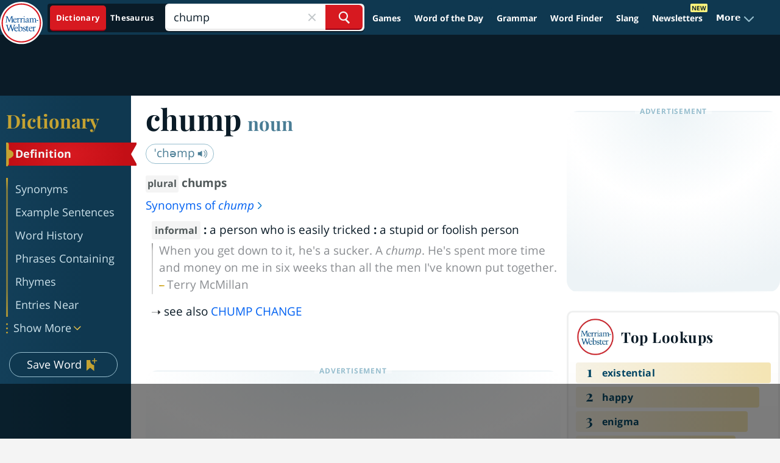

--- FILE ---
content_type: text/html
request_url: https://api.intentiq.com/profiles_engine/ProfilesEngineServlet?at=39&mi=10&dpi=936734067&pt=17&dpn=1&iiqidtype=2&iiqpcid=ed2b1f14-39de-4eb2-bbb7-2a6f91f74d35&iiqpciddate=1769005150987&pcid=3d697d85-dc1f-4d7d-b3ef-875fc5ebd1a1&idtype=3&gdpr=0&japs=false&jaesc=0&jafc=0&jaensc=0&jsver=0.33&testGroup=A&source=pbjs&ABTestingConfigurationSource=group&abtg=A&vrref=https%3A%2F%2Fwww.merriam-webster.com%2Fdictionary%2Fchump
body_size: 52
content:
{"abPercentage":97,"adt":1,"ct":2,"isOptedOut":false,"data":{"eids":[]},"dbsaved":"false","ls":true,"cttl":86400000,"abTestUuid":"g_5f838891-41f4-46a9-8280-14cb5da093b7","tc":9,"sid":150031211}

--- FILE ---
content_type: text/html; charset=utf-8
request_url: https://www.google.com/recaptcha/api2/aframe
body_size: 269
content:
<!DOCTYPE HTML><html><head><meta http-equiv="content-type" content="text/html; charset=UTF-8"></head><body><script nonce="1H3PnJZ9kum6z2FeGm50RA">/** Anti-fraud and anti-abuse applications only. See google.com/recaptcha */ try{var clients={'sodar':'https://pagead2.googlesyndication.com/pagead/sodar?'};window.addEventListener("message",function(a){try{if(a.source===window.parent){var b=JSON.parse(a.data);var c=clients[b['id']];if(c){var d=document.createElement('img');d.src=c+b['params']+'&rc='+(localStorage.getItem("rc::a")?sessionStorage.getItem("rc::b"):"");window.document.body.appendChild(d);sessionStorage.setItem("rc::e",parseInt(sessionStorage.getItem("rc::e")||0)+1);localStorage.setItem("rc::h",'1769005164719');}}}catch(b){}});window.parent.postMessage("_grecaptcha_ready", "*");}catch(b){}</script></body></html>

--- FILE ---
content_type: text/plain
request_url: https://rtb.openx.net/openrtbb/prebidjs
body_size: -230
content:
{"id":"fe60e8c7-18cf-4a0f-9d3a-1b3959d14e0b","nbr":0}

--- FILE ---
content_type: text/plain
request_url: https://rtb.openx.net/openrtbb/prebidjs
body_size: -230
content:
{"id":"c1f77902-2b7b-448d-9004-ec6061393e61","nbr":0}

--- FILE ---
content_type: text/plain
request_url: https://rtb.openx.net/openrtbb/prebidjs
body_size: -230
content:
{"id":"eda2df9a-cb58-4989-92f4-78af8114d798","nbr":0}

--- FILE ---
content_type: text/plain
request_url: https://rtb.openx.net/openrtbb/prebidjs
body_size: -230
content:
{"id":"d0e80d2f-ea1a-4eb4-90e8-4a29f28b8fcc","nbr":0}

--- FILE ---
content_type: text/plain
request_url: https://rtb.openx.net/openrtbb/prebidjs
body_size: -230
content:
{"id":"33986737-174b-4195-be8e-5339d655dc9b","nbr":0}

--- FILE ---
content_type: text/plain
request_url: https://rtb.openx.net/openrtbb/prebidjs
body_size: -230
content:
{"id":"9d872689-7d62-4b1f-912f-927554da7ee7","nbr":0}

--- FILE ---
content_type: text/plain; charset=UTF-8
request_url: https://at.teads.tv/fpc?analytics_tag_id=PUB_17002&tfpvi=&gdpr_consent=&gdpr_status=22&gdpr_reason=220&ccpa_consent=&sv=prebid-v1
body_size: 56
content:
NDdjYzczYmItNzk1OS00NTVlLWIxOTgtODRlNGUwNzJlZDk3IzAtMQ==

--- FILE ---
content_type: text/plain
request_url: https://rtb.openx.net/openrtbb/prebidjs
body_size: -230
content:
{"id":"04ffb70b-5713-4a86-a974-b9c262ea49ce","nbr":0}

--- FILE ---
content_type: text/plain
request_url: https://rtb.openx.net/openrtbb/prebidjs
body_size: -230
content:
{"id":"f54479cf-de27-4376-857e-5d12c2f9cd8c","nbr":0}

--- FILE ---
content_type: text/plain
request_url: https://rtb.openx.net/openrtbb/prebidjs
body_size: -230
content:
{"id":"fcb819af-1421-4b7c-a7b5-f76bb0668714","nbr":0}

--- FILE ---
content_type: text/plain
request_url: https://rtb.openx.net/openrtbb/prebidjs
body_size: -230
content:
{"id":"a4c79dd5-693d-4501-9193-7eb7adbba387","nbr":0}

--- FILE ---
content_type: text/plain
request_url: https://rtb.openx.net/openrtbb/prebidjs
body_size: -85
content:
{"id":"41bfeeb8-db35-41f1-a79a-7729c682a3e3","nbr":0}